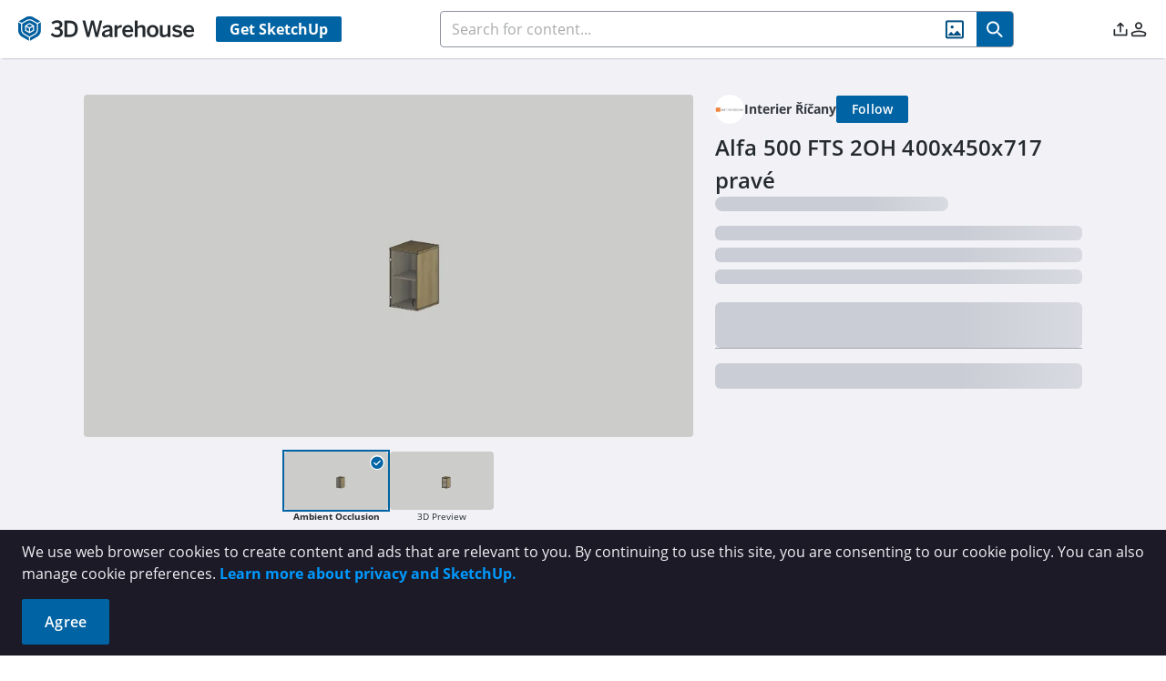

--- FILE ---
content_type: text/css
request_url: https://3dwarehouse.sketchup.com/assets/CreateCollectionModal-Bi4wfDQq.css
body_size: 791
content:
@font-face{font-display:swap;font-family:Open Sans;font-style:normal;font-weight:300;src:url(/assets/open-sans-300-BLze8rR4.eot);src:local("Open Sans Light"),local("OpenSans-Light"),url(/assets/open-sans-300-BLze8rR4.eot?#iefix) format("embedded-opentype"),url(/assets/open-sans-300-CH0tTALE.woff2) format("woff2"),url(/assets/open-sans-300-DaBw4s2i.woff) format("woff"),url(/assets/open-sans-300-BMhjNc0h.ttf) format("truetype"),url(/assets/open-sans-300-BsBLVlL_.svg#OpenSans) format("svg")}@font-face{font-display:swap;font-family:Open Sans;font-style:normal;font-weight:400;src:url(/assets/open-sans-regular-CJ_aTttx.eot);src:local("Open Sans Regular"),local("OpenSans-Regular"),url(/assets/open-sans-regular-CJ_aTttx.eot?#iefix) format("embedded-opentype"),url(/assets/open-sans-regular-795kxNcv.woff2) format("woff2"),url(/assets/open-sans-regular-Cq_KcD4a.woff) format("woff"),url(/assets/open-sans-regular-Dtf4kUB_.ttf) format("truetype"),url(/assets/open-sans-regular-Cke34VuL.svg#OpenSans) format("svg")}@font-face{font-display:swap;font-family:Open Sans;font-style:italic;font-weight:400;src:url(/assets/open-sans-italic-DrL_GR73.eot);src:local("Open Sans Italic"),local("OpenSans-Italic"),url(/assets/open-sans-italic-DrL_GR73.eot?#iefix) format("embedded-opentype"),url(/assets/open-sans-italic-V2N-v-0n.woff2) format("woff2"),url(/assets/open-sans-italic-SILBJmCI.woff) format("woff"),url(/assets/open-sans-italic-D_RMbtzE.ttf) format("truetype"),url(/assets/open-sans-italic-DseBL6it.svg#OpenSans) format("svg")}@font-face{font-display:swap;font-family:Open Sans;font-style:normal;font-weight:600;src:url(/assets/open-sans-600-CUDoCw6h.eot);src:local("Open Sans SemiBold"),local("OpenSans-SemiBold"),url(/assets/open-sans-600-CUDoCw6h.eot?#iefix) format("embedded-opentype"),url(/assets/open-sans-600-D-OfaXiT.woff2) format("woff2"),url(/assets/open-sans-600-DtMh4QxA.woff) format("woff"),url(/assets/open-sans-600-NLQL3-bQ.ttf) format("truetype"),url(/assets/open-sans-600-DQifqsWn.svg#OpenSans) format("svg")}@font-face{font-display:swap;font-family:Open Sans;font-style:normal;font-weight:700;src:url(/assets/open-sans-700-normal-228e563b3-BqGr4hcC.eot);src:local("Open Sans Bold"),local("OpenSans-Bold"),url(/assets/open-sans-700-normal-228e563b3-BqGr4hcC.eot?#iefix) format("embedded-opentype"),url(/assets/open-sans-700-normal-228e563b3-BIGoPpRJ.woff2) format("woff2"),url(/assets/open-sans-700-normal-228e563b3-Dv7NZqen.woff) format("woff"),url(/fonts/Open-Sans/open-sans-700-normal-228e563b3.ttf) format("truetype")}@font-face{font-display:swap;font-family:Open Sans;font-style:italic;font-weight:700;src:url(/assets/open-sans-700-normal-228e563b3-BqGr4hcC.eot);src:local("Open Sans Bold Italic"),local("OpenSans-Bold-Italic"),url(/assets/open-sans-700-italic-7b3897ce8-BjnHxNSN.eot?#iefix) format("embedded-opentype"),url(/assets/open-sans-700-italic-7b3897ce8-B4ZBaTpu.woff2) format("woff2"),url(/assets/open-sans-700-italic-7b3897ce8-CZS9PeEt.woff) format("woff"),url(/assets/open-sans-700-italic-5dTn1pNO.ttf) format("truetype")}.label[data-v-ff5d737c]{margin-bottom:1rem;display:block;font-weight:600}.input[data-v-ff5d737c]{width:100%;--tw-bg-opacity: 1;background-color:rgb(255 255 255 / var(--tw-bg-opacity, 1));padding:.844rem .5rem;font-size:.875rem;line-height:1.25rem;line-height:1.5;outline:2px solid transparent;outline-offset:2px}.input[data-v-ff5d737c]:is(.dark *){--tw-bg-opacity: 1;background-color:rgb(53 58 64 / var(--tw-bg-opacity, 1))}.btn[data-v-ff5d737c]{margin-left:.5rem;margin-right:.5rem;padding:.69rem 1.5rem;font-size:1rem;line-height:1.5rem}.checkbox-field[data-v-ff5d737c]{margin-left:0;margin-right:0;margin-top:1rem;margin-bottom:0;display:flex;align-items:center}.checkbox-field .label[data-v-ff5d737c]{margin-left:.5rem;margin-bottom:0;font-size:.875rem;line-height:1.25rem}
